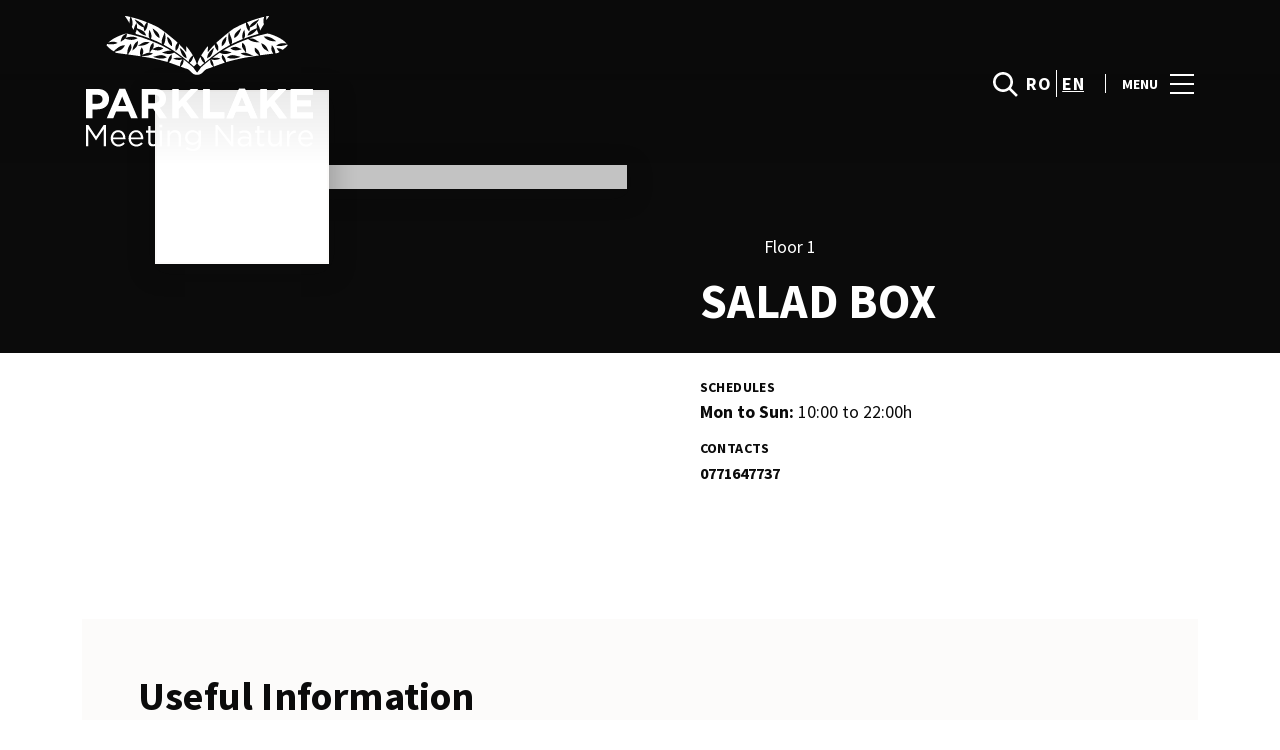

--- FILE ---
content_type: text/html; charset=UTF-8
request_url: https://www.parklake.ro/en/store/salad-box-en/
body_size: 1844
content:
<!DOCTYPE html>
<html lang="en">
<head>
    <meta charset="utf-8">
    <meta name="viewport" content="width=device-width, initial-scale=1">
    <title></title>
    <style>
        body {
            font-family: "Arial";
        }
    </style>
    <script type="text/javascript">
    window.awsWafCookieDomainList = [];
    window.gokuProps = {
"key":"AQIDAHjcYu/GjX+QlghicBgQ/7bFaQZ+m5FKCMDnO+vTbNg96AHzOpaJdCT16BNTHHOlBrRcAAAAfjB8BgkqhkiG9w0BBwagbzBtAgEAMGgGCSqGSIb3DQEHATAeBglghkgBZQMEAS4wEQQME93hLjFno3N6GTj9AgEQgDt/iV7X9Hdzof9EfVmH2hm5ve21Uzi52f21MPofygpjydkfDxvTMDpVtHV/BR549NavJWgn0JGR+3yffA==",
          "iv":"D549kwHpLAAABV6A",
          "context":"nLouiB/PDNCWDHqeIdUW43JTFcCx8VnuPU8L/g9NnGEWNnQOnrKgSoXQL+gYPuqyDusBY2tXh2wL1jwJETIle40zFULsKJ3QDKoK9SMhzEOXc7cbCxx5X/XuFzXnx1kL2UDkqg4N4xwXw6BCkaYBQGjLf8DWvF17CvrY3ZVG0UUmdgaikmwosNUmdAMhXIxXQcd+4CU0fPOaRyBBuarkP70Uu0Y01yYN+0zczV2cIoSqnaJSC7HIV/yiQWlbYpRtTnpTgOTVH6Z8XBcNU1pJ74pvS7owJnOxuTtHZKeGr690KmaVt6YvwtpaxrtqfgU2Dfqw0fy9JBPXX4Tq/iBdNME3SUb4mtdEbMQpKVCgqxZutH7Ppd4vBmkY+JBhRdiXR53E"
};
    </script>
    <script src="https://23073214e99f.82e16d3f.us-east-2.token.awswaf.com/23073214e99f/578fac5a6db9/e919c41c1779/challenge.js"></script>
</head>
<body>
    <div id="challenge-container"></div>
    <script type="text/javascript">
        AwsWafIntegration.saveReferrer();
        AwsWafIntegration.checkForceRefresh().then((forceRefresh) => {
            if (forceRefresh) {
                AwsWafIntegration.forceRefreshToken().then(() => {
                    window.location.reload(true);
                });
            } else {
                AwsWafIntegration.getToken().then(() => {
                    window.location.reload(true);
                });
            }
        });
    </script>
    <noscript>
        <h1>JavaScript is disabled</h1>
        In order to continue, we need to verify that you're not a robot.
        This requires JavaScript. Enable JavaScript and then reload the page.
    </noscript>
</body>
</html>

--- FILE ---
content_type: text/html; charset=UTF-8
request_url: https://www.parklake.ro/en/store/salad-box-en/
body_size: 13348
content:
<!DOCTYPE html>
<html lang="en-US">
	<head>
		<meta charset="UTF-8">
		<!-- <meta name="viewport" content="width=device-width, initial-scale=1.0, maximum-scale=1.0, user-scalable=no"> -->
		<meta name="viewport" content="width=device-width, initial-scale=1">

		<meta name='robots' content='index, follow, max-image-preview:large, max-snippet:-1, max-video-preview:-1' />
	<style>img:is([sizes="auto" i], [sizes^="auto," i]) { contain-intrinsic-size: 3000px 1500px }</style>
	<link rel="alternate" href="https://www.parklake.ro/store/salad-box/" hreflang="ro" />
<link rel="alternate" href="https://www.parklake.ro/en/store/salad-box-en/" hreflang="en" />

	<!-- This site is optimized with the Yoast SEO plugin v26.2 - https://yoast.com/wordpress/plugins/seo/ -->
	<title>SALAD BOX - ParkLake</title>
	<link rel="canonical" href="https://www.parklake.ro/en/store/salad-box-en/" />
	<meta property="og:locale" content="en_US" />
	<meta property="og:locale:alternate" content="ro_RO" />
	<meta property="og:type" content="article" />
	<meta property="og:title" content="SALAD BOX - ParkLake" />
	<meta property="og:description" content="Healthy food at affordable prices Salad Box is the first restaurant specializing in the preparation of salads in Romania and..." />
	<meta property="og:url" content="https://www.parklake.ro/en/store/salad-box-en/" />
	<meta property="og:site_name" content="ParkLake" />
	<meta name="twitter:card" content="summary_large_image" />
	<meta name="twitter:label1" content="Est. reading time" />
	<meta name="twitter:data1" content="1 minute" />
	<script type="application/ld+json" class="yoast-schema-graph">{"@context":"https://schema.org","@graph":[{"@type":"WebPage","@id":"https://www.parklake.ro/en/store/salad-box-en/","url":"https://www.parklake.ro/en/store/salad-box-en/","name":"SALAD BOX - ParkLake","isPartOf":{"@id":"https://www.parklake.ro/en/#website"},"datePublished":"2025-03-20T15:49:55+00:00","breadcrumb":{"@id":"https://www.parklake.ro/en/store/salad-box-en/#breadcrumb"},"inLanguage":"en-US","potentialAction":[{"@type":"ReadAction","target":["https://www.parklake.ro/en/store/salad-box-en/"]}]},{"@type":"BreadcrumbList","@id":"https://www.parklake.ro/en/store/salad-box-en/#breadcrumb","itemListElement":[{"@type":"ListItem","position":1,"name":"Home","item":"https://www.parklake.ro/en/"},{"@type":"ListItem","position":2,"name":"Stores","item":"https://www.parklake.ro/en/store/"},{"@type":"ListItem","position":3,"name":"SALAD BOX"}]},{"@type":"WebSite","@id":"https://www.parklake.ro/en/#website","url":"https://www.parklake.ro/en/","name":"ParkLake","description":"","potentialAction":[{"@type":"SearchAction","target":{"@type":"EntryPoint","urlTemplate":"https://www.parklake.ro/en/?s={search_term_string}"},"query-input":{"@type":"PropertyValueSpecification","valueRequired":true,"valueName":"search_term_string"}}],"inLanguage":"en-US"}]}</script>
	<!-- / Yoast SEO plugin. -->


<link rel='dns-prefetch' href='//www.google.com' />
<link rel='dns-prefetch' href='//cdnjs.cloudflare.com' />
<link rel='dns-prefetch' href='//sonaesierracms-v2.cdnpservers.net' />
<link href='https://sonaesierracms-v2.cdnpservers.net' rel='preconnect' />
<link rel="alternate" type="application/rss+xml" title="ParkLake &raquo; Feed" href="https://www.parklake.ro/en/feed/" />
<link rel="alternate" type="application/rss+xml" title="ParkLake &raquo; Comments Feed" href="https://www.parklake.ro/en/comments/feed/" />
<link rel='stylesheet' id='sbi_styles-css' href='https://www.parklake.ro/wp-content/plugins/instagram-feed-pro/css/sbi-styles.min.css?ver=6.4' type='text/css' media='all' />
<link rel='stylesheet' id='wp-block-library-css' href='https://www.parklake.ro/wp-includes/css/dist/block-library/style.min.css?ver=6.8.3' type='text/css' media='all' />
<style id='classic-theme-styles-inline-css' type='text/css'>
/*! This file is auto-generated */
.wp-block-button__link{color:#fff;background-color:#32373c;border-radius:9999px;box-shadow:none;text-decoration:none;padding:calc(.667em + 2px) calc(1.333em + 2px);font-size:1.125em}.wp-block-file__button{background:#32373c;color:#fff;text-decoration:none}
</style>
<style id='global-styles-inline-css' type='text/css'>
:root{--wp--preset--aspect-ratio--square: 1;--wp--preset--aspect-ratio--4-3: 4/3;--wp--preset--aspect-ratio--3-4: 3/4;--wp--preset--aspect-ratio--3-2: 3/2;--wp--preset--aspect-ratio--2-3: 2/3;--wp--preset--aspect-ratio--16-9: 16/9;--wp--preset--aspect-ratio--9-16: 9/16;--wp--preset--color--black: #000000;--wp--preset--color--cyan-bluish-gray: #abb8c3;--wp--preset--color--white: #ffffff;--wp--preset--color--pale-pink: #f78da7;--wp--preset--color--vivid-red: #cf2e2e;--wp--preset--color--luminous-vivid-orange: #ff6900;--wp--preset--color--luminous-vivid-amber: #fcb900;--wp--preset--color--light-green-cyan: #7bdcb5;--wp--preset--color--vivid-green-cyan: #00d084;--wp--preset--color--pale-cyan-blue: #8ed1fc;--wp--preset--color--vivid-cyan-blue: #0693e3;--wp--preset--color--vivid-purple: #9b51e0;--wp--preset--gradient--vivid-cyan-blue-to-vivid-purple: linear-gradient(135deg,rgba(6,147,227,1) 0%,rgb(155,81,224) 100%);--wp--preset--gradient--light-green-cyan-to-vivid-green-cyan: linear-gradient(135deg,rgb(122,220,180) 0%,rgb(0,208,130) 100%);--wp--preset--gradient--luminous-vivid-amber-to-luminous-vivid-orange: linear-gradient(135deg,rgba(252,185,0,1) 0%,rgba(255,105,0,1) 100%);--wp--preset--gradient--luminous-vivid-orange-to-vivid-red: linear-gradient(135deg,rgba(255,105,0,1) 0%,rgb(207,46,46) 100%);--wp--preset--gradient--very-light-gray-to-cyan-bluish-gray: linear-gradient(135deg,rgb(238,238,238) 0%,rgb(169,184,195) 100%);--wp--preset--gradient--cool-to-warm-spectrum: linear-gradient(135deg,rgb(74,234,220) 0%,rgb(151,120,209) 20%,rgb(207,42,186) 40%,rgb(238,44,130) 60%,rgb(251,105,98) 80%,rgb(254,248,76) 100%);--wp--preset--gradient--blush-light-purple: linear-gradient(135deg,rgb(255,206,236) 0%,rgb(152,150,240) 100%);--wp--preset--gradient--blush-bordeaux: linear-gradient(135deg,rgb(254,205,165) 0%,rgb(254,45,45) 50%,rgb(107,0,62) 100%);--wp--preset--gradient--luminous-dusk: linear-gradient(135deg,rgb(255,203,112) 0%,rgb(199,81,192) 50%,rgb(65,88,208) 100%);--wp--preset--gradient--pale-ocean: linear-gradient(135deg,rgb(255,245,203) 0%,rgb(182,227,212) 50%,rgb(51,167,181) 100%);--wp--preset--gradient--electric-grass: linear-gradient(135deg,rgb(202,248,128) 0%,rgb(113,206,126) 100%);--wp--preset--gradient--midnight: linear-gradient(135deg,rgb(2,3,129) 0%,rgb(40,116,252) 100%);--wp--preset--font-size--small: 13px;--wp--preset--font-size--medium: 20px;--wp--preset--font-size--large: 36px;--wp--preset--font-size--x-large: 42px;--wp--preset--spacing--20: 0.44rem;--wp--preset--spacing--30: 0.67rem;--wp--preset--spacing--40: 1rem;--wp--preset--spacing--50: 1.5rem;--wp--preset--spacing--60: 2.25rem;--wp--preset--spacing--70: 3.38rem;--wp--preset--spacing--80: 5.06rem;--wp--preset--shadow--natural: 6px 6px 9px rgba(0, 0, 0, 0.2);--wp--preset--shadow--deep: 12px 12px 50px rgba(0, 0, 0, 0.4);--wp--preset--shadow--sharp: 6px 6px 0px rgba(0, 0, 0, 0.2);--wp--preset--shadow--outlined: 6px 6px 0px -3px rgba(255, 255, 255, 1), 6px 6px rgba(0, 0, 0, 1);--wp--preset--shadow--crisp: 6px 6px 0px rgba(0, 0, 0, 1);}:where(.is-layout-flex){gap: 0.5em;}:where(.is-layout-grid){gap: 0.5em;}body .is-layout-flex{display: flex;}.is-layout-flex{flex-wrap: wrap;align-items: center;}.is-layout-flex > :is(*, div){margin: 0;}body .is-layout-grid{display: grid;}.is-layout-grid > :is(*, div){margin: 0;}:where(.wp-block-columns.is-layout-flex){gap: 2em;}:where(.wp-block-columns.is-layout-grid){gap: 2em;}:where(.wp-block-post-template.is-layout-flex){gap: 1.25em;}:where(.wp-block-post-template.is-layout-grid){gap: 1.25em;}.has-black-color{color: var(--wp--preset--color--black) !important;}.has-cyan-bluish-gray-color{color: var(--wp--preset--color--cyan-bluish-gray) !important;}.has-white-color{color: var(--wp--preset--color--white) !important;}.has-pale-pink-color{color: var(--wp--preset--color--pale-pink) !important;}.has-vivid-red-color{color: var(--wp--preset--color--vivid-red) !important;}.has-luminous-vivid-orange-color{color: var(--wp--preset--color--luminous-vivid-orange) !important;}.has-luminous-vivid-amber-color{color: var(--wp--preset--color--luminous-vivid-amber) !important;}.has-light-green-cyan-color{color: var(--wp--preset--color--light-green-cyan) !important;}.has-vivid-green-cyan-color{color: var(--wp--preset--color--vivid-green-cyan) !important;}.has-pale-cyan-blue-color{color: var(--wp--preset--color--pale-cyan-blue) !important;}.has-vivid-cyan-blue-color{color: var(--wp--preset--color--vivid-cyan-blue) !important;}.has-vivid-purple-color{color: var(--wp--preset--color--vivid-purple) !important;}.has-black-background-color{background-color: var(--wp--preset--color--black) !important;}.has-cyan-bluish-gray-background-color{background-color: var(--wp--preset--color--cyan-bluish-gray) !important;}.has-white-background-color{background-color: var(--wp--preset--color--white) !important;}.has-pale-pink-background-color{background-color: var(--wp--preset--color--pale-pink) !important;}.has-vivid-red-background-color{background-color: var(--wp--preset--color--vivid-red) !important;}.has-luminous-vivid-orange-background-color{background-color: var(--wp--preset--color--luminous-vivid-orange) !important;}.has-luminous-vivid-amber-background-color{background-color: var(--wp--preset--color--luminous-vivid-amber) !important;}.has-light-green-cyan-background-color{background-color: var(--wp--preset--color--light-green-cyan) !important;}.has-vivid-green-cyan-background-color{background-color: var(--wp--preset--color--vivid-green-cyan) !important;}.has-pale-cyan-blue-background-color{background-color: var(--wp--preset--color--pale-cyan-blue) !important;}.has-vivid-cyan-blue-background-color{background-color: var(--wp--preset--color--vivid-cyan-blue) !important;}.has-vivid-purple-background-color{background-color: var(--wp--preset--color--vivid-purple) !important;}.has-black-border-color{border-color: var(--wp--preset--color--black) !important;}.has-cyan-bluish-gray-border-color{border-color: var(--wp--preset--color--cyan-bluish-gray) !important;}.has-white-border-color{border-color: var(--wp--preset--color--white) !important;}.has-pale-pink-border-color{border-color: var(--wp--preset--color--pale-pink) !important;}.has-vivid-red-border-color{border-color: var(--wp--preset--color--vivid-red) !important;}.has-luminous-vivid-orange-border-color{border-color: var(--wp--preset--color--luminous-vivid-orange) !important;}.has-luminous-vivid-amber-border-color{border-color: var(--wp--preset--color--luminous-vivid-amber) !important;}.has-light-green-cyan-border-color{border-color: var(--wp--preset--color--light-green-cyan) !important;}.has-vivid-green-cyan-border-color{border-color: var(--wp--preset--color--vivid-green-cyan) !important;}.has-pale-cyan-blue-border-color{border-color: var(--wp--preset--color--pale-cyan-blue) !important;}.has-vivid-cyan-blue-border-color{border-color: var(--wp--preset--color--vivid-cyan-blue) !important;}.has-vivid-purple-border-color{border-color: var(--wp--preset--color--vivid-purple) !important;}.has-vivid-cyan-blue-to-vivid-purple-gradient-background{background: var(--wp--preset--gradient--vivid-cyan-blue-to-vivid-purple) !important;}.has-light-green-cyan-to-vivid-green-cyan-gradient-background{background: var(--wp--preset--gradient--light-green-cyan-to-vivid-green-cyan) !important;}.has-luminous-vivid-amber-to-luminous-vivid-orange-gradient-background{background: var(--wp--preset--gradient--luminous-vivid-amber-to-luminous-vivid-orange) !important;}.has-luminous-vivid-orange-to-vivid-red-gradient-background{background: var(--wp--preset--gradient--luminous-vivid-orange-to-vivid-red) !important;}.has-very-light-gray-to-cyan-bluish-gray-gradient-background{background: var(--wp--preset--gradient--very-light-gray-to-cyan-bluish-gray) !important;}.has-cool-to-warm-spectrum-gradient-background{background: var(--wp--preset--gradient--cool-to-warm-spectrum) !important;}.has-blush-light-purple-gradient-background{background: var(--wp--preset--gradient--blush-light-purple) !important;}.has-blush-bordeaux-gradient-background{background: var(--wp--preset--gradient--blush-bordeaux) !important;}.has-luminous-dusk-gradient-background{background: var(--wp--preset--gradient--luminous-dusk) !important;}.has-pale-ocean-gradient-background{background: var(--wp--preset--gradient--pale-ocean) !important;}.has-electric-grass-gradient-background{background: var(--wp--preset--gradient--electric-grass) !important;}.has-midnight-gradient-background{background: var(--wp--preset--gradient--midnight) !important;}.has-small-font-size{font-size: var(--wp--preset--font-size--small) !important;}.has-medium-font-size{font-size: var(--wp--preset--font-size--medium) !important;}.has-large-font-size{font-size: var(--wp--preset--font-size--large) !important;}.has-x-large-font-size{font-size: var(--wp--preset--font-size--x-large) !important;}
:where(.wp-block-post-template.is-layout-flex){gap: 1.25em;}:where(.wp-block-post-template.is-layout-grid){gap: 1.25em;}
:where(.wp-block-columns.is-layout-flex){gap: 2em;}:where(.wp-block-columns.is-layout-grid){gap: 2em;}
:root :where(.wp-block-pullquote){font-size: 1.5em;line-height: 1.6;}
</style>
<link rel='stylesheet' id='sierra-products-css' href='https://www.parklake.ro/wp-content/plugins/sierra-products/public/css/products-public.css?ver=2.4.0' type='text/css' media='all' />
<link rel='stylesheet' id='sonae-styles-css' href='https://www.parklake.ro/wp-content/themes/sonae-sierra/dist/css/main-1f4ed662b6.min.css' type='text/css' media='' />
<link rel='stylesheet' id='video-conferencing-with-zoom-api-css' href='https://www.parklake.ro/wp-content/plugins/video-conferencing-with-zoom-api/assets/public/css/style.min.css?ver=4.6.5' type='text/css' media='all' />
<script type="text/javascript">var SierraAPI = {"root":"https:\/\/www.parklake.ro\/wp-json","nonce":"30d1287afe","language":"en"};</script><script type="text/javascript" src="https://www.parklake.ro/wp-includes/js/jquery/jquery.min.js?ver=3.7.1" id="jquery-core-js"></script>
<script type="text/javascript" src="https://www.parklake.ro/wp-includes/js/jquery/jquery-migrate.min.js?ver=3.4.1" id="jquery-migrate-js"></script>
<link rel="https://api.w.org/" href="https://www.parklake.ro/wp-json/" /><link rel="alternate" title="JSON" type="application/json" href="https://www.parklake.ro/wp-json/wp/v2/store/16460" /><link rel="EditURI" type="application/rsd+xml" title="RSD" href="https://www.parklake.ro/xmlrpc.php?rsd" />
<meta name="generator" content="WordPress 6.8.3" />
<link rel="alternate" title="oEmbed (JSON)" type="application/json+oembed" href="https://www.parklake.ro/wp-json/oembed/1.0/embed?url=https%3A%2F%2Fwww.parklake.ro%2Fen%2Fstore%2Fsalad-box-en%2F" />
<link rel="alternate" title="oEmbed (XML)" type="text/xml+oembed" href="https://www.parklake.ro/wp-json/oembed/1.0/embed?url=https%3A%2F%2Fwww.parklake.ro%2Fen%2Fstore%2Fsalad-box-en%2F&#038;format=xml" />

<!--BEGIN: TRACKING CODE MANAGER (v2.5.0) BY INTELLYWP.COM IN HEAD//-->
<!-- Matomo -->
<script type="text/javascript">
  var _paq = window._paq = window._paq || [];
  /* tracker methods like "setCustomDimension" should be called before "trackPageView" */
  // Call disableCookies before calling trackPageView 
  _paq.push(['disableCookies']);
  _paq.push(['trackPageView']);
  _paq.push(['enableLinkTracking']);
  (function() {
    var u="https://www.parklake.ro/matomo/";
    _paq.push(['setTrackerUrl', u+'matomo.php']);
    _paq.push(['setSiteId', '35']);
    /* Sierra Piwik */
    var secondaryTrackerUrl = 'https://s.sonaesierra.info/piwik.php';
    var secondaryWebsiteId = 45;
    _paq.push(['addTracker', secondaryTrackerUrl, secondaryWebsiteId]);
    /* END Sierra Piwik */
    var d=document, g=d.createElement('script'), s=d.getElementsByTagName('script')[0];
    g.type='text/javascript'; g.async=true; g.src='//www.parklake.ro/matomo/matomo.js'; s.parentNode.insertBefore(g,s);
  })();
</script>
<!-- End Matomo Code -->
<!-- Google Consent Mode -->
<script>
    window.dataLayer = window.dataLayer || [];
    function gtag() {
        dataLayer.push(arguments);
    }
    gtag("consent", "default", {
        ad_storage: "denied",
        analytics_storage: "denied",
        functionality_storage: "denied",
        personalization_storage: "denied",
        security_storage: "granted",
        wait_for_update: 500,
    });
    gtag("set", "ads_data_redaction", true);
</script>
<!-- End Google Consent Mode -->

<!-- Google Tag Manager -->
<script>(function(w,d,s,l,i){w[l]=w[l]||[];w[l].push({'gtm.start':
new Date().getTime(),event:'gtm.js'});var f=d.getElementsByTagName(s)[0],
j=d.createElement(s),dl=l!='dataLayer'?'&l='+l:'';j.async=true;j.src=
'https://www.googletagmanager.com/gtm.js?id='+i+dl;f.parentNode.insertBefore(j,f);
})(window,document,'script','dataLayer','GTM-PXCK8RL');</script>
<!-- End Google Tag Manager -->
<!-- Google Tag Manager (noscript) -->
<noscript><iframe src="https://www.googletagmanager.com/ns.html?id=GTM-PXCK8RL" height="0" width="0" style="display:none"></iframe></noscript>
<!-- End Google Tag Manager (noscript) -->
<meta name="facebook-domain-verification" content="42q3e0gn5zpokvhlmnws3icofwfuae" />
<!--END: https://wordpress.org/plugins/tracking-code-manager IN HEAD//--><style>
					:root {
						--shopping-color: #d89f57;
						--shopping-logo: url("https://www.parklake.ro/wp-content/uploads/sites/45/2023/02/ParkLake-logo-white.svg");
						--shopping-logo-dark: url("https://www.parklake.ro/wp-content/uploads/sites/45/2023/02/ParkLake-logo-white.svg");
						--shopping-logo-filter: invert(1);
						
					}
				</style>			<script
				id="Cookiebot"
				data-culture="en"
				src="https://consent.cookiebot.com/uc.js"
				data-cbid="6a700ca9-762b-4bd9-9208-00596ae53a3f"
				data-blockingmode="auto"
				type="text/javascript"
			>
			</script>
			<link rel="icon" href="https://sonaesierracms-v2.cdnpservers.net/wp-content/uploads/sites/45/2016/07/cropped-parklake512x512-center-32x32.png" sizes="32x32" />
<link rel="icon" href="https://sonaesierracms-v2.cdnpservers.net/wp-content/uploads/sites/45/2016/07/cropped-parklake512x512-center-192x192.png" sizes="192x192" />
<link rel="apple-touch-icon" href="https://sonaesierracms-v2.cdnpservers.net/wp-content/uploads/sites/45/2016/07/cropped-parklake512x512-center-180x180.png" />
<meta name="msapplication-TileImage" content="https://sonaesierracms-v2.cdnpservers.net/wp-content/uploads/sites/45/2016/07/cropped-parklake512x512-center-270x270.png" />
	<meta name="generator" content="WP Rocket 3.20.0.3" data-wpr-features="wpr_cdn wpr_desktop" /></head>

	<body class="wp-singular store-template-default single single-store postid-16460 wp-theme-sonae-sierra shopping-logo-lg cookiebot-loading theme">
		
				
<header data-rocket-location-hash="0a932e8aff1e878481dcf7ea73ed8aeb" class="header-wrapper">
		<div class="qr-notification d-none" id="js-qr-notification" >
	<div data-rocket-location-hash="40f22408a88335a0945fffe944caafc3" class="container">
		<div class="qr-notification__content">
			<a href="#" class="qr-notification__item" id="js-qr-cookie-link">
				<i class="icon icon--g-location-white"></i>
				<span id="js-qr-cookie-message"></span>
			</a>
			<button type="button" class="qr-notification__item" id="js-qr-cookie-remove">
				<i class="icon icon--g-close icon--invert"></i>
			</button>
		</div>
	</div>
</div>

	<div id="js-header" class="header header--inverted" >
		<div data-rocket-location-hash="d476a22b8e4e86a89809f35285183466" class="header__nav container">
			<a href="https://www.parklake.ro/en/" class="header__logo" aria-label="logo"></a>

			<div class="header__menu">
				<div class="header__items" id="js-menu-items">
					<div class="header__item js-modal-open d-none d-md-flex" data-modal="#modal-search">
						<i class="icon icon--g-search-white"></i>
					</div>

					<!-- <a href="#" class="header__item">
						<i class="icon icon--g-cart-white"></i>
					</a> -->

					
					<div class="header__item d-none d-md-flex" data-js="aside" data-target="#bookings-aside" style="display: none!important;">
						<i class="icon icon--g-book-white"></i>
						<div data-rocket-location-hash="f3754ecc447288f128248a9a46d78f8c" class="states states--error d-none" data-booking="quantity"></div>
											</div>

												<div class="header__item">
								<a class="lang" href="https://www.parklake.ro/store/salad-box/">ro</a><a class="lang active" href="https://www.parklake.ro/en/store/salad-box-en/">en</a>							</div>
											</div>

				<button class="header__btn d-none d-md-flex" id="js-menu-btn" type="button">
					<div class="header__title">Menu</div>
					<div class="header__toggle">
						<span></span>
						<span></span>
						<span></span>
					</div>
				</button>
			</div>
		</div>

		
<div data-rocket-location-hash="17fab0115117f1c042aa89dbefd3cab2" class="aside" id="js-aside">
	<a href="https://www.parklake.ro/en/" class="aside__logo" aria-label="Logo"></a>
	<div class="aside__page">SALAD BOX</div>

	<div class="aside__container" id="js-aside-container">
		<nav id="js-menu-aside" class="menu-aside"><ul id="menu-primary-navigation-en" class="menu"><li id="menu-item-6479" class="menu-item menu-item-type-custom menu-item-object-custom menu-item-has-children menu-item-6479"><a href="/en/visit/">Visit<span class="expand"></span></a>
<ul class="sub-menu">
	<li id="menu-item-23499" class="menu-item menu-item-type-custom menu-item-object-custom menu-item-23499"><a href="https://www.parklake.ro/en/floor-plan/#/">Floor Plan</a></li>
	<li id="menu-item-23500" class="menu-item menu-item-type-custom menu-item-object-custom menu-item-23500"><a href="https://www.parklake.ro/en/schedule-open-hours/">Schedule</a></li>
	<li id="menu-item-23501" class="menu-item menu-item-type-custom menu-item-object-custom menu-item-23501"><a href="https://www.parklake.ro/en/contact/">Contact</a></li>
</ul>
</li>
<li id="menu-item-83" class="menu-item menu-item-type-custom menu-item-object-custom menu-item-83"><a href="/en/store/">Stores</a></li>
<li id="menu-item-23502" class="menu-item menu-item-type-custom menu-item-object-custom menu-item-23502"><a href="https://www.parklake.ro/en/restaurants/">Restaurants</a></li>
<li id="menu-item-85" class="menu-item menu-item-type-custom menu-item-object-custom menu-item-85"><a href="/en/lifestyle/events/">Events</a></li>
<li id="menu-item-6470" class="menu-item menu-item-type-custom menu-item-object-custom menu-item-6470"><a href="/en/lifestyle/articles/">News</a></li>
<li id="menu-item-25804" class="menu-item menu-item-type-custom menu-item-object-custom menu-item-25804"><a href="https://www.parklake.ro/en/promotions/">Promotions</a></li>
<li id="menu-item-23503" class="menu-item menu-item-type-custom menu-item-object-custom menu-item-23503"><a href="https://www.parklake.ro/en/business-with-us/">Business with us</a></li>
</ul></nav>	</div>

			<div class="aside__item" id="js-aside-social">
			<div class="aside__title">
				Social networks			</div>

			<ul id="menu-social-menu" class="menu-social"><li id="menu-item-2098" class="facebook menu-item menu-item-type-custom menu-item-object-custom menu-item-2098"><a target="_blank" href="https://www.facebook.com/ParkLakeShoppingCenter">Facebook<span class="icon icon--facebook"></span></a></li>
<li id="menu-item-10656" class="instagram menu-item menu-item-type-custom menu-item-object-custom menu-item-10656"><a target="_blank" href="https://www.instagram.com/parklakeshoppingcenter/">Instagram<span class="icon icon--instagram"></span></a></li>
</ul>		</div>
	
	<div class="aside__footer">
					<ul class="menu-lang">
				<li class="menu-lang__item">
							<a href="https://www.parklake.ro/store/salad-box/">ro</a>
						</li><li class="menu-lang__item active">
							<a href="https://www.parklake.ro/en/store/salad-box-en/">en</a>
						</li>			</ul>
			
		<!-- <a href="#" class="link">
			Login and register		</a> -->

		<button class="aside__close" id="js-menu-close" type="button" aria-label="Close">
			<i class="icon icon--g-close"></i>
		</button>
	</div>

</div>

<div data-rocket-location-hash="9e8a19884cfb2b240ca278003163b939" class="menu-overlay d-none" id="js-menu-overlay"></div>

		<div data-rocket-location-hash="9db914030f5d2777ab20011cd06cc3ed" id="bookings-aside" class="aside aside--bookings" data-token="4fe76d6d51">
	<button class="aside__close" data-aside="close" type="button" aria-label="Close">
		<i class="icon icon--g-close"></i>
	</button>

	<div class="aside__container">
		<div class="entry-label">Services</div>
		<div class="entry-title">Os seus serviços ativos</div>
		<div class="entry-excerpt">At velit ipsum lacus nullam quai. Nisi sagttis hatogue ramcs Vitac kto in ausue nalla ristes.</div>
		<div class="d-flex flex-column gap-3" data-bookings="list"></div>
	</div>

	<div class="aside__footer">
							<a href="https://www.parklake.ro/en/services/" class="link d-none" data-bookings="view-services">Ver Todos os serviços</a>
			</div>
</div>
<div data-rocket-location-hash="1576c952a392bc05d5d1fca6d8edd845" class="menu-overlay d-none" data-target="#bookings-aside"></div>

			</div>
</header>

		<main data-rocket-location-hash="1b494a9535b9bb110acccca60ebd54fd" class="main" role="main">
<section data-rocket-location-hash="584ad12227c51c10448c6f849d934d3f" class="store-header js-store-header">
	<div data-rocket-location-hash="f303213834081a17ddb964f8190543cd" class="store-header__top">
		<div class="content-container-lg">
			<div class="store-header__container">
				<div class="store-images">
	<div class="store-images__container">
		<div data-rocket-location-hash="e78f661669626b32a35ef61e94e53af1" class="container">
			<div class="store-images__logo">
									<img src="https://sonaesierracms-v2.cdnpservers.net/wp-content/uploads/sites/45/2019/01/fd0a8f9f-bb10-4da8-904b-70652447f583.SALAD-BOX.png" alt="">
							</div>
		</div>
	</div>

	<div class="store-images__background">
		<div class="img-wrapper img-wrapper--1x1 img-wrapper--m-16x9">
							<img src="https://sonaesierracms-v2.cdnpservers.net/wp-content/uploads/sites/45/2023/02/cafe-e-pastelaria-1.jpg" alt="">
					</div>
	</div>
</div>
				
<div class="store-status">
	<div data-rocket-location-hash="e02d4abb341ba01ddcf628736c86d19a" class="container">
		<div class="store-status__container">

			
			<div class="capacity-status disabled js-store-status" data-store="16460">
				<i class="icon">
					<div class="label-round label-round--low"></div>
				</i>
				<div class="capacity-status__label">
					Open				</div>
			</div>

							<div class="location">
					Floor 1				</div>
								</div>

		<h1 class="store-status__title">SALAD BOX</h1>
	</div>
</div>
			</div>
		</div>
	</div>

	<div data-rocket-location-hash="5c4e0413a280fde1cf04fd671da1534f" class="store-header__bottom">
		<div class="content-container-lg">
			<div class="store-header__container">
				<div data-rocket-location-hash="40297ec0c66602d6094b5c9d6a7df5f9" class="container">
					<div class="store-schedule js-store-schedule">
			<div class="store-schedule__item">
			<div class="card-subtitle">
				Schedules			</div>

			<div class="store-schedule__container">
				<div class="store-schedule__time">
							<div><strong>Mon to Sun:</strong> 10:00 to 22:00h</div> 
						</div>			</div>
		</div>

			
			<div class="store-schedule__item">
			<div class="card-subtitle">
				Contacts			</div>
			<div class="store-schedule__container">
									<a href="tel:0771647737">
						<strong>0771647737</strong>
					</a>
				
				
							</div>
		</div>
	
	</div>
				</div>
			</div>
		</div>
	</div>
</section>

<section data-rocket-location-hash="40a58dfe6ee21976e4f3e49f68784a6e" class="section store-info store-info--default">
	<div class="container">
		<div class="store-info__container">
			<div class="store-info__content">
				<h2 class="store-info__title">Useful Information</h2>
				<div class="store-info__options">
																<div class="store-info__option">
							<div class="store-info__label">Site</div>
							<a href="http://www.saladbox.ro/sbox/ro/" target="_blank">http://www.saladbox.ro/sbox/ro/</a>
						</div>
																<div class="store-info__option">
							<div class="store-info__label">Social networks</div>
							<ul>
																	<li>
										<a class="store-info__option" href="https://www.facebook.com/SaladBoxRomania" target="_blank">
											<i class="icon icon--facebook"></i>
										</a>
									</li>
															</ul>
						</div>
																<div class="store-info__option ms-lg-auto flex-shrink-0">
							<a href="/floor-plan/#/profile?location=1675" class="btn btn--shopping">
								View location							</a>
						</div>
									</div>
									<div class="store-info__option ms-lg-0 mt-3">
						<div class="store-info__label">Categories</div>
													<a href="https://www.parklake.ro/en/store-category/restaurants-cafes/" class="category">
								Restaurants &amp; Cafes							</a>
											</div>
								<hr>
				<div class="entry-content">
					<p>      <strong>Healthy food at affordable prices</strong></p>
<p>Salad Box is the first restaurant specializing in the preparation of salads in Romania and offers a healthy, practical, and convenient alternative to fast food. Salad Box restaurants are designed so that customers can witness the entire salad creation process and, more than that, create their own salad, choosing the desired ingredients and combining them for a complete experience.</p>
<p>The menu is composed of four main categories: salads, soups, yogurt-based desserts and natural juices, and the ingredients used are as fresh as possible, so that we can help you have a healthy lifestyle and as close to nature as possible.</p>
				</div>
			</div>
		</div>
		<div class="mt-24">
			<div class="container">
	<div class="section__label text-center">Map</div>
	<div class="store-info__title text-center mx-auto mb-5">Find your store more easily</div>
	<div class="row g-4">
					<div class="col-12">
				<div class="store-map">
					
		<div id="mappedin-minimap"></div>
		<script type="text/javascript" data-cookieconsent="ignore">
			window.mappedin = {
				clientId:      "5c488e4d40dd31000f80ceb6",
				clientSecret:  "jNtcxDawYvKOHFQE63rlDsydktTR4nBi5fVBu2HhDj0YZvhE",
				venue:         "sonae-sierra-park-lake",
				locationId:    "1675",
				fullMapUrl:    "/floor-plan/#/",
				// webAppVersion: "v2",
				// zoom: 6,
			}

			window.mappedin.language = "en";		</script>
		<script id="mappedin-minimap-js" type="text/javascript" src="https://cdn.mappedin.com/minimap2/release/minimap.js" data-cookieconsent="ignore"></script>
						</div>
									<div class="mt-5 text-center">
						<a href="/floor-plan/#/profile?location=1675" class="btn btn--shopping">
							View location						</a>
					</div>
							</div>
					</div>
</div>
		</div>
			</div>
</section>
			<section data-rocket-location-hash="5113d3c963461c2bc26f72820ac3c8b7" class="section swiper-section js-gallery">
				<div data-rocket-location-hash="4279ceb2f09ecd2b5bf7dd08331804de" class="container" data-aos="fade-up">
					<h2 class="section__label">Gallery</h2>
					<h3 class="section__title">Discover more</h3>

					<div class="swiper swiper--gallery js-swiper-gallery">
						<div class="swiper-wrapper">
														<div class="swiper-slide">
									
<div class="list-card">
			<i class="icon icon--g-image-white icon--round"></i>
	
	<div class="img-wrapper img-wrapper--1x1 img-wrapper--overlay img-wrapper--animated">
		<img src="https://sonaesierracms-v2.cdnpservers.net/wp-content/uploads/sites/45/2019/01/96d2fdca-13b1-4f6e-9f97-eefcf63beff5.Saladbox-1-768x576.jpg" alt="">
	</div>

	</div>
								</div>
														</div>

						<div class="swiper-button-next"></div>
						<div class="swiper-button-prev"></div>
					</div>
				</div>

				<div data-rocket-location-hash="08e4c312eb041d9f2c062e24c8725d48" class="modal-sc modal-sc--fixed d-none js-modal" data-type="fixed">
					<div data-rocket-location-hash="b949429d55cba32cf393e51e3cbb87b8" class="modal-sc__close js-modal-close">
						<i class="icon icon--g-close-round"></i>
					</div>

					<div class="modal-sc__content">
						<div class="swiper swiper--modal js-swiper-modal">
							<div class="swiper-wrapper">
								<div class="swiper-slide" data-caption=""><img src="https://sonaesierracms-v2.cdnpservers.net/wp-content/uploads/sites/45/2019/01/96d2fdca-13b1-4f6e-9f97-eefcf63beff5.Saladbox-1-768x576.jpg" alt=""/></div>							</div>

							<div class="gallery-caption"></div>
							<div class="swiper-button-next white"></div>
							<div class="swiper-button-prev white"></div>
						</div>
					</div>
				</div>
			</section>
		
			<section data-rocket-location-hash="7d0720200b85d8b2848c3dc416f3870c" class="section swiper-section" data-aos="fade-up">
				<div class="container">
					<div class="d-flex flex-column align-items-center align-items-md-start">
						<h2 class="section__label">Stores • Related</h2>
						<h3 class="section__title">The best brands for you</h3>
						<a href="https://www.parklake.ro/en/store/" target="_self" class="link">View all stores</a>					</div>
					<div class="swiper swiper--brand">
						<div class="swiper-nav-wrapper">
							<div class="swiper-button-prev"></div>
							<div class="swiper-button-next"></div>
						</div>
						<div class="swiper-wrapper">
							
								<div class="swiper-slide">
									
<div class="brand-card">
	<a
		href="https://www.parklake.ro/en/store/lume-en/"
		class="brand-card__logo"
		style="background-image:url(https://sonaesierracms-v2.cdnpservers.net/wp-content/uploads/sites/45/2025/03/fb0b814b-b14c-4cb7-9d66-dcd9be991c0b.4-170x170.png)"
		target=""
		aria-label="#altfel"
	>
	</a>
	
	
	</div>
								</div>

								
								<div class="swiper-slide">
									
<div class="brand-card">
	<a
		href="https://www.parklake.ro/en/store/18ctea-en/"
		class="brand-card__logo"
		style="background-image:url(https://sonaesierracms-v2.cdnpservers.net/wp-content/uploads/sites/45/2025/12/5a12cdf9-3a15-47d7-8e88-eb7251df71b0.IMG_1249-170x170.png)"
		target=""
		aria-label="18CTEA"
	>
	</a>
	
	
	</div>
								</div>

								
								<div class="swiper-slide">
									
<div class="brand-card">
	<a
		href="https://www.parklake.ro/en/store/la-mia-stazione-en/"
		class="brand-card__logo"
		style="background-image:url(https://sonaesierracms-v2.cdnpservers.net/wp-content/uploads/sites/45/2024/01/b5efff53-e8b4-4753-a192-e4661a4ffe2b.logo-Pizza-170x170.png)"
		target=""
		aria-label="La Mia Stazione"
	>
	</a>
	
	
	</div>
								</div>

								
								<div class="swiper-slide">
									
<div class="brand-card">
	<a
		href="https://www.parklake.ro/en/store/nespresso-en/"
		class="brand-card__logo"
		style="background-image:url(https://sonaesierracms-v2.cdnpservers.net/wp-content/uploads/sites/45/2026/01/d953af36-1900-4148-b9f2-f17c8c9263b9.Nespresso-logo_square_white-background_560-170x170.png)"
		target=""
		aria-label="NESPRESSO"
	>
	</a>
	
	
	</div>
								</div>

								
								<div class="swiper-slide">
									
<div class="brand-card">
	<a
		href="https://www.parklake.ro/en/store/nuova-plate-en/"
		class="brand-card__logo"
		style="background-image:url(https://sonaesierracms-v2.cdnpservers.net/wp-content/uploads/sites/45/2022/04/f331854a-229c-41bf-84c9-4e9de4b5020b.nuova-logo.jpg)"
		target=""
		aria-label="Nuova Plate"
	>
	</a>
	
	
	</div>
								</div>

								
								<div class="swiper-slide">
									
<div class="brand-card">
	<a
		href="https://www.parklake.ro/en/store/poke-house-en/"
		class="brand-card__logo"
		style="background-image:url(https://sonaesierracms-v2.cdnpservers.net/wp-content/uploads/sites/45/2022/07/3e112076-5f2a-4d13-bd62-da4e5219e176.LOGO-COLORS_Blue.png)"
		target=""
		aria-label="Poke House"
	>
	</a>
	
	
	</div>
								</div>

								
								<div class="swiper-slide">
									
<div class="brand-card">
	<a
		href="https://www.parklake.ro/en/store/smols-en/"
		class="brand-card__logo"
		style="background-image:url(https://sonaesierracms-v2.cdnpservers.net/wp-content/uploads/sites/45/2025/09/028b554d-ce0a-48bf-afc0-8c7d99296026.Logo-Smols-negru-560_560-jpg-170x170.jpg)"
		target=""
		aria-label="Smols"
	>
	</a>
	
	
	</div>
								</div>

								
								<div class="swiper-slide">
									
<div class="brand-card">
	<a
		href="https://www.parklake.ro/en/store/sweetpancakes-en/"
		class="brand-card__logo"
		style="background-image:url(https://sonaesierracms-v2.cdnpservers.net/wp-content/uploads/sites/45/2024/07/759c73a8-121b-488d-8c16-c65bb9ef11e7.Logo-SFF-170x170.jpg)"
		target=""
		aria-label="Sweet Pancakes"
	>
	</a>
	
	
	</div>
								</div>

								
								<div class="swiper-slide">
									
<div class="brand-card">
	<a
		href="https://www.parklake.ro/en/store/tucano-en/"
		class="brand-card__logo"
		style="background-image:url(https://sonaesierracms-v2.cdnpservers.net/wp-content/uploads/sites/45/2024/12/f54734f5-a341-4391-9b78-6c8c278d479f.logo_-170x170.jpg)"
		target=""
		aria-label="Tucano"
	>
	</a>
	
	
	</div>
								</div>

								
								<div class="swiper-slide">
									
<div class="brand-card">
	<a
		href="https://www.parklake.ro/en/store/zoomserie-en/"
		class="brand-card__logo"
		style="background-image:url(https://sonaesierracms-v2.cdnpservers.net/wp-content/uploads/sites/45/2025/12/72f20296-fb11-41ef-a260-5a01b33fd2c6.Screenshot-2025-12-08-120930-170x170.png)"
		target=""
		aria-label="Zoomserie"
	>
	</a>
	
	
	</div>
								</div>

														</div>
					</div>
				</div>
			</section>

		
	</main>

	
<div data-rocket-location-hash="edeb74a2bea2dde86cd97412d5e89a89" class="menu-mobile" id="js-menu-mobile">
	<a href="#" class="menu-mobile__item js-modal-open" data-modal="#modal-search" aria-label="search">
		<i class="icon icon--g-search-white"></i>
	</a>

	<a href="https://www.parklake.ro/en/store/" class="menu-mobile__item">
		<i class="icon icon--store icon--invert"></i>
	</a>

	<div data-rocket-location-hash="a5c44b257852b50ea3ca89eabd3acf28" class="header__item" data-js="aside" data-target="#bookings-aside">
		<i class="icon icon--g-book"></i>
		<div class="states states--error d-none" data-booking="quantity"></div>
	</div>

	
	<button class="menu-mobile__btn" id="js-menu-mobile-btn" aria-label="menu">
		<span></span>
		<span></span>
		<span></span>
	</button>
</div>

	<footer data-rocket-location-hash="be622ed54639057e208115c82dfe928e" class="footer">
		<div class="container">
			<div data-rocket-location-hash="696ae42010601bcf3405197ec6770fae" class="footer__content">
				<div class="footer__divider">
					
<div class="row">
						<div class="col-md-12 col-lg-3">
						<div class="footer__item">
							<div class="footer__title">Contact</div>
															
																	<div class="footer__text">
										<i class="icon icon--g-phone-white"></i>
										<a class="footer__contact" href="tel:+40 757 353 014">
											+40 757 353 014										</a>
									</div>
								
								
																																<div class="footer__text">
										<i class="icon icon--g-e-mail-white"></i>
										<a class="footer__contact" href="mailto:contact@parklake.ro">
											contact@parklake.ro										</a>
									</div>
								
								
								
																					</div>
					</div>
				</div>
					<div class="d-lg-none">
						<div class="footer__item">
	<div class="footer__title">
		Social networks	</div>

	<div class="footer__text">
		<ul id="menu-social-menu-1" class="menu-social"><li class="facebook menu-item menu-item-type-custom menu-item-object-custom menu-item-2098"><a target="_blank" href="https://www.facebook.com/ParkLakeShoppingCenter">Facebook<span class="icon icon--facebook"></span></a></li>
<li class="instagram menu-item menu-item-type-custom menu-item-object-custom menu-item-10656"><a target="_blank" href="https://www.instagram.com/parklakeshoppingcenter/">Instagram<span class="icon icon--instagram"></span></a></li>
</ul>	</div>
</div>
					</div>
				</div>

				<div class="footer__divider">
					<div class="row">
						<div class="col-12 col-lg-3">
															<div class="footer__item">
									<div class="menu-footer js-menu">
										<div class="footer__title menu-footer__dropdown js-menu-dropdown">
											About the center										</div>
										<nav class="menu-footer__container"><ul id="menu-about-the-center" class="menu"><li id="menu-item-23504" class="menu-item menu-item-type-custom menu-item-object-custom menu-item-23504"><a href="https://www.parklake.ro/en/visit/">Parklake</a></li>
<li id="menu-item-31200" class="menu-item menu-item-type-custom menu-item-object-custom menu-item-31200"><a href="https://www.parklake.ro/en/visit/parklake-parking-regulations/">Parking Regulations</a></li>
<li id="menu-item-23505" class="menu-item menu-item-type-custom menu-item-object-custom menu-item-23505"><a href="https://www.parklake.ro/en/visit/contact/">Contact</a></li>
<li id="menu-item-23506" class="menu-item menu-item-type-custom menu-item-object-custom menu-item-has-children menu-item-23506"><a href="https://www.parklake.ro/en/about/">About us<span class="expand"></span></a>
<ul class="sub-menu">
	<li id="menu-item-23507" class="menu-item menu-item-type-custom menu-item-object-custom menu-item-23507"><a href="https://www.parklake.ro/en/about/corporate-responsibility/">Corporate responsibility</a></li>
</ul>
</li>
</ul></nav>									</div>
								</div>
													</div>
						<div class="col-12 col-lg-3">
															<div class="footer__item">
									<div class="menu-footer js-menu">
										<div class="footer__title menu-footer__dropdown js-menu-dropdown">
											Useful Information										</div>
										<nav class="menu-footer__container"><ul id="menu-useful-information" class="menu"><li id="menu-item-23509" class="menu-item menu-item-type-custom menu-item-object-custom menu-item-23509"><a href="https://www.parklake.ro/en/cookies-policy/">Cookies Policy</a></li>
<li id="menu-item-23511" class="menu-item menu-item-type-custom menu-item-object-custom menu-item-23511"><a href="https://www.parklake.ro/en/personal-data-protection-commitment/">Personal Data Protection Commitment</a></li>
<li id="menu-item-23510" class="menu-item menu-item-type-custom menu-item-object-custom menu-item-23510"><a href="https://www.parklake.ro/en/ombudsman/">Ombudsman</a></li>
<li id="menu-item-23515" class="menu-item menu-item-type-custom menu-item-object-custom menu-item-23515"><a href="https://www.parklake.ro/en/home-page/terms-conditions/">Terms and Conditions</a></li>
<li id="menu-item-23513" class="menu-item menu-item-type-custom menu-item-object-custom menu-item-23513"><a href="https://www.parklake.ro/en/business-with-us/">Business with us</a></li>
<li id="menu-item-23512" class="menu-item menu-item-type-custom menu-item-object-custom menu-item-23512"><a href="https://www.parklake.ro/en/site-map/">Site Map</a></li>
</ul></nav>									</div>
								</div>
													</div>
						<div class="col-12 col-lg-6">
							<div class="footer__divider footer__divider--col">
								
<div class="footer__item">
	<div class="footer__title">
			</div>

	
							<img class="footer__img" src="https://sonaesierracms-v2.cdnpservers.net/wp-content/uploads/sites/45/2023/07/logo_anpc-90x42-1.png" alt="">
			
			<div class="footer__text footer__text--btn">
				
				<a class="link link--sm link--white" href="https://anpc.ro/ce-este-sal/">
					Alternative dispute resolution				</a>
			</div>

			
			
			<div class="footer__text footer__text--btn">
									<i class="icon icon--g-external-link-white"></i>
				
				<a class="link link--sm link--white" href="https://ec.europa.eu/consumers/odr/main/index.cfm?event=main.home.chooseLanguage">
					Online dispute resolution				</a>
			</div>

			</div>
							</div>
						</div>

											</div>
				</div>

				<div class="footer__divider order-last">
					<div class="footer__bottom">
						<div class="row w-100 align-items-center">
							<div class="col-12 col-lg-6">
								<a href="https://www.parklake.ro/en/" class="footer__logo" aria-label="Logo"></a>
								<div class="footer__copy">
									© Sierra 2026 All rights reserved								</div>
							</div>
							<div class="col-12 col-lg-3">
								<div class="d-none d-lg-block">
									<div class="footer__item">
	<div class="footer__title">
		Social networks	</div>

	<div class="footer__text">
		<ul id="menu-social-menu-2" class="menu-social"><li class="facebook menu-item menu-item-type-custom menu-item-object-custom menu-item-2098"><a target="_blank" href="https://www.facebook.com/ParkLakeShoppingCenter">Facebook<span class="icon icon--facebook"></span></a></li>
<li class="instagram menu-item menu-item-type-custom menu-item-object-custom menu-item-10656"><a target="_blank" href="https://www.instagram.com/parklakeshoppingcenter/">Instagram<span class="icon icon--instagram"></span></a></li>
</ul>	</div>
</div>
								</div>
							</div>
							<div class="col-12 col-lg-3">
															</div>
						</div>
					</div>
				</div>
			</div>
		</div>
	</footer>


	<div data-rocket-location-hash="94636341711b5f4bb35eef62a4c8e03b" class="modal-overlay d-none" id="js-modal-overlay"></div>

	<div
	class="modal-sc modal-sc--light modal-sc--fixed d-none js-modal"
	id="modal-search"
	data-type="fixed"
>
	<div class="modal-sc__close js-modal-close">
		<i class="icon icon--g-close-round"></i>
	</div>

	<div data-rocket-location-hash="c81f14bdfb9f3cf61311a16d754cc91c" class="modal-search">
		<div data-rocket-location-hash="d2aee8d619872fc44fe06be0145ed82c" class="modal-search__container">
			<div class="modal-search__title">
				Search			</div>

			
<form
	method="get"
	role="search"
 action="https://www.parklake.ro/en/"
	class="form-search js-form js-autocomplete"
>
	<div class="form-input-group form-input-group--icon form-input-group--light js-form-group">
		<input
			type="text"
			name="s"
			class="js-form-input"
			placeholder="What are you looking for? Store, hours..."
			value=""
		/>

		
		<button type="submit">
			<i class="icon icon--g-arrow-right-white"></i>
		</button>
	</div>

			<div class="form-search-autocomplete js-autocomplete-results"></div>
	</form>

		</div>

			</div>
</div>
<script type="speculationrules">
{"prefetch":[{"source":"document","where":{"and":[{"href_matches":"\/*"},{"not":{"href_matches":["\/wp-*.php","\/wp-admin\/*","\/wp-content\/uploads\/sites\/45\/*","\/wp-content\/*","\/wp-content\/plugins\/*","\/wp-content\/themes\/sonae-sierra\/*","\/*\\?(.+)"]}},{"not":{"selector_matches":"a[rel~=\"nofollow\"]"}},{"not":{"selector_matches":".no-prefetch, .no-prefetch a"}}]},"eagerness":"conservative"}]}
</script>
<!-- Custom Feeds for Instagram JS -->
<script type="text/javascript">
var sbiajaxurl = "https://www.parklake.ro/wp-admin/admin-ajax.php";

</script>
<script type="text/javascript" src="https://www.parklake.ro/wp-content/plugins/sierra-forms/src/scripts/popup-gravity-forms.js?ver=2020.11.25" id="popup-gravity-forms-js"></script>
<script type="text/javascript" id="google-invisible-recaptcha-js-before">
/* <![CDATA[ */
var renderInvisibleReCaptcha = function() {

    for (var i = 0; i < document.forms.length; ++i) {
        var form = document.forms[i];
        var holder = form.querySelector('.inv-recaptcha-holder');

        if (null === holder) continue;
		holder.innerHTML = '';

         (function(frm){
			var cf7SubmitElm = frm.querySelector('.wpcf7-submit');
            var holderId = grecaptcha.render(holder,{
                'sitekey': '6LdrWakUAAAAAL6iB2TEWuxTnNKFJxfXmEpmc25M', 'size': 'invisible', 'badge' : 'bottomright',
                'callback' : function (recaptchaToken) {
					if((null !== cf7SubmitElm) && (typeof jQuery != 'undefined')){jQuery(frm).submit();grecaptcha.reset(holderId);return;}
					 HTMLFormElement.prototype.submit.call(frm);
                },
                'expired-callback' : function(){grecaptcha.reset(holderId);}
            });

			if(null !== cf7SubmitElm && (typeof jQuery != 'undefined') ){
				jQuery(cf7SubmitElm).off('click').on('click', function(clickEvt){
					clickEvt.preventDefault();
					grecaptcha.execute(holderId);
				});
			}
			else
			{
				frm.onsubmit = function (evt){evt.preventDefault();grecaptcha.execute(holderId);};
			}


        })(form);
    }
};
/* ]]> */
</script>
<script type="text/javascript" async defer src="https://www.google.com/recaptcha/api.js?onload=renderInvisibleReCaptcha&amp;render=explicit" id="google-invisible-recaptcha-js"></script>
<script type="text/javascript" id="pll_cookie_script-js-after">
/* <![CDATA[ */
(function() {
				var expirationDate = new Date();
				expirationDate.setTime( expirationDate.getTime() + 31536000 * 1000 );
				document.cookie = "pll_language=en; expires=" + expirationDate.toUTCString() + "; path=/; secure; SameSite=Lax";
			}());
/* ]]> */
</script>
<script type="text/javascript" src="https://cdnjs.cloudflare.com/ajax/libs/Chart.js/3.9.1/chart.min.js?ver=3.9.1" id="sierra-capacity-charts-js"></script>
<script type="text/javascript" src="https://www.parklake.ro/wp-includes/js/jquery/ui/core.min.js?ver=1.13.3" id="jquery-ui-core-js"></script>
<script type="text/javascript" src="https://www.parklake.ro/wp-includes/js/jquery/ui/datepicker.min.js?ver=1.13.3" id="jquery-ui-datepicker-js"></script>
<script type="text/javascript" id="jquery-ui-datepicker-js-after">
/* <![CDATA[ */
jQuery(function(jQuery){jQuery.datepicker.setDefaults({"closeText":"Close","currentText":"Today","monthNames":["January","February","March","April","May","June","July","August","September","October","November","December"],"monthNamesShort":["Jan","Feb","Mar","Apr","May","Jun","Jul","Aug","Sep","Oct","Nov","Dec"],"nextText":"Next","prevText":"Previous","dayNames":["Sunday","Monday","Tuesday","Wednesday","Thursday","Friday","Saturday"],"dayNamesShort":["Sun","Mon","Tue","Wed","Thu","Fri","Sat"],"dayNamesMin":["S","M","T","W","T","F","S"],"dateFormat":"MM d, yy","firstDay":1,"isRTL":false});});
/* ]]> */
</script>
<script type="text/javascript" src="https://www.parklake.ro/wp-content/themes/sonae-sierra/dist/js/vendor-6c00b045dd.min.js" id="sonae-vendor-js"></script>
<script type="text/javascript" id="sonae-scripts-js-extra">
/* <![CDATA[ */
var SonaeSierra = {"restUrl":"https:\/\/www.parklake.ro\/wp-json\/","url":"https:\/\/www.parklake.ro\/wp-admin\/admin-ajax.php","nonce":"b119389f1c","acceptCookiesPreventReload":"1","theme_url":"https:\/\/www.parklake.ro\/wp-content\/themes\/sonae-sierra","loyalty_compression":"","img_invasion_images":null,"img_invasion_placeholders":null,"current_lang":"en","langs":["ro","en"]};
var SonaeSierraI18n = {"only_pt_numbers_allowed":"Only portugese numbers without a country code are allowed.","check_phone_number":"Incorrect phone number, please check the number and try again.","qr_code_consent_allowed":"Please accept the consent","consent_error":"Consent could not be registered, try again later","qr_send_sms_error":"The SMS could not be sent, try again later","location_find_your_car":"Don't wait, Find Your car now!","location_ask_feedback":"Please leave your feedback!","location_cookie_removed":"Map Directions removed succesfully!","location_remove_confirm":"Are you sure you want to delete the location information?","capacity_chart_low":"","capacity_chart_medium":"","capacity_chart_high":"","capacity_chart_weekly_avg":"","gallery_poll_success":"Thank you for voting. You will receive a confirmation link in your email to validate your vote.","gallery_poll_already_voted":"You have already voted.","recaptcha_failure":"The CAPTCHA was not confirmed.","ajax_error_response":"Something unexpected happened. Please try again later.","loyalty_verify_button":"","loyalty_next_button":"","loyalty_previous_button":"","loyalty_edit_button":"","loyalty_verify_msg":"","loyalty_edit_msg":"","loyalty_verified_msg":"","monday":"Monday","tuesday":"Tuesday","wednesday":"Wednesday","thursday":"Thursday","friday":"Friday","saturday":"Saturday","sunday":"Sunday","january":"Jan","february":"Feb","march":"Mar","april":"Apr","may":"May","june":"Jun","july":"Jul","august":"Aug","september":"Sep","october":"Oct","november":"Nov","december":"Dec","messages":{"required":"This field is required","email":"This field requires a valid e-mail address","number":"This field requires a number","integer":"This field requires an integer value","url":"This field requires a valid website URL","tel":"This field requires a valid telephone number","maxlength":"This fields length must be < ${1}","minlength":"This fields length must be > ${1}","min":"Minimum value for this field is ${1}","max":"Maximum value for this field is ${1}","pattern":"Please match the requested format","equals":"The two fields do not match","default":"Please enter a correct value"},"phone":"This field requires a valid telephone number","non_alpha":"Passwords must have at least one non alphanumeric character.","uppercase":"Passwords must have at least one uppercase (A-Z)","error":"An error has occurred. Please try again later","time_slot":"Please select a time slot","ars_booking":{"out_stock":"Out of stock","available_slots":"{1} Slots available","status":{"initial":"Initial","waiting_payment":"Waiting Payment","locked":"Locked","canceled":"Canceled","paid":"Paid","finished":"Finished","started":"Started"},"date":"Date","hours":"Hours","location":"Location","view_booking":"View Booking","cancel_booking":"Cancel Booking","no_bookings":"No bookings found"}};
/* ]]> */
</script>
<script type="text/javascript" src="https://www.parklake.ro/wp-content/themes/sonae-sierra/dist/js/main-6ffdce0c05.min.js" id="sonae-scripts-js"></script>

	<script>var rocket_beacon_data = {"ajax_url":"https:\/\/www.parklake.ro\/wp-admin\/admin-ajax.php","nonce":"92e9440fba","url":"https:\/\/www.parklake.ro\/en\/store\/salad-box-en","is_mobile":false,"width_threshold":1600,"height_threshold":700,"delay":500,"debug":null,"status":{"atf":true,"lrc":true,"preconnect_external_domain":true},"elements":"img, video, picture, p, main, div, li, svg, section, header, span","lrc_threshold":1800,"preconnect_external_domain_elements":["link","script","iframe"],"preconnect_external_domain_exclusions":["static.cloudflareinsights.com","rel=\"profile\"","rel=\"preconnect\"","rel=\"dns-prefetch\"","rel=\"icon\""]}</script><script data-name="wpr-wpr-beacon" src='https://www.parklake.ro/wp-content/plugins/wp-rocket/assets/js/wpr-beacon.min.js' async></script></body>
</html>

<!-- This website is like a Rocket, isn't it? Performance optimized by WP Rocket. Learn more: https://wp-rocket.me -->